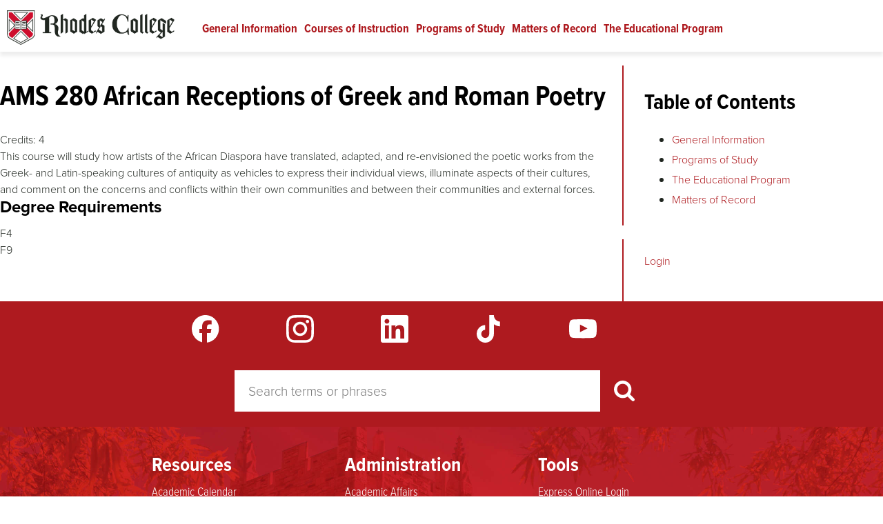

--- FILE ---
content_type: text/html; charset=UTF-8
request_url: https://catalog.rhodes.edu/grro/280
body_size: 19690
content:

<!DOCTYPE html>
<html lang="en" dir="ltr" prefix="og: https://ogp.me/ns#">
  <head>
    <link rel="preload" as="script" href="https://use.typekit.net/ded8mjc.css">
    <meta charset="utf-8" />
<noscript><style>form.antibot * :not(.antibot-message) { display: none !important; }</style>
</noscript><meta name="description" content="This course will study how artists of the African Diaspora have translated, adapted, and re-envisioned the poetic works from the Greek- and Latin-speaking cultures of antiquity as vehicles to express their individual views, illuminate aspects of their cultures, and comment on the concerns and conflicts within their own communities and between their communities and external forces." />
<link rel="canonical" href="https://catalog.rhodes.edu/grro/280" />
<meta name="twitter:card" content="summary" />
<meta name="twitter:site" content="@rhodescollege" />
<meta name="silktide-cms" content="tdfQZVRHS2mN6jlZn1+2xZtH9Mm44x+oJZmOKys5Mb1+itt/FKjBBlHLU4SM6I47NzwWdi4ZO3MmvoGprprSK8QfOcurk8Jcq3P6OCrXlvfVBdJV4V7CgrgbZ1FzOu/8EjaQoFoxynaQkfbP7KgK+A==" />
<meta name="Generator" content="Drupal 10 (https://www.drupal.org)" />
<meta name="MobileOptimized" content="width" />
<meta name="HandheldFriendly" content="true" />
<meta name="viewport" content="width=device-width, initial-scale=1.0" />
<link rel="icon" href="/sites/default/files/favicon.ico" type="image/vnd.microsoft.icon" />

    <title>AMS 280 African Receptions of Greek and Roman Poetry</title>
    <link rel="stylesheet" media="all" href="/sites/catalog/files/css/css_vS5dOfoXH24PbmdXVZIlnuo5U07RuKxsjFYtI4DMfLM.css?delta=0&amp;language=en&amp;theme=microsite&amp;include=eJwtyLENwDAIBMCFiJgJOy8HCYwENM70aXLlzUjwjnQxfUGuM6O0wctiiF3Vx3Qvyidu1L9UpxrOQwofS2oZaA" />
<link rel="stylesheet" media="all" href="/sites/catalog/files/css/css_UwaXX3yqYETANr0h0lMTKXlYh4L6_iimJWp4KEJ3u18.css?delta=1&amp;language=en&amp;theme=microsite&amp;include=eJwtyLENwDAIBMCFiJgJOy8HCYwENM70aXLlzUjwjnQxfUGuM6O0wctiiF3Vx3Qvyidu1L9UpxrOQwofS2oZaA" />
<link rel="stylesheet" media="print" href="/sites/catalog/files/css/css_83bx9pxV_VJn8NXG38wmdvW2sqBcqxjs6W9Ix1Z3jcI.css?delta=2&amp;language=en&amp;theme=microsite&amp;include=eJwtyLENwDAIBMCFiJgJOy8HCYwENM70aXLlzUjwjnQxfUGuM6O0wctiiF3Vx3Qvyidu1L9UpxrOQwofS2oZaA" />
<link rel="stylesheet" media="all" href="/sites/catalog/files/css/css_crZj7UqwT-kBYOxe08CGN1aSAN-sKm2zLg2nStguLd4.css?delta=3&amp;language=en&amp;theme=microsite&amp;include=eJwtyLENwDAIBMCFiJgJOy8HCYwENM70aXLlzUjwjnQxfUGuM6O0wctiiF3Vx3Qvyidu1L9UpxrOQwofS2oZaA" />

    
    <script async="async" src="https://admission.rhodes.edu/ping">/**/</script>
    <meta name="facebook-domain-verification" content="fpycrvjtsnuj4ilhktap4ht6tu6gh7" />
  </head>
          
      <body class="page-grro-280 section-grro bundle-course node-7141 microsite site-rhodes-catalogue role--anonymous with-subnav sidebar-first sidebar-second two-sidebars">
    <!-- Google Tag Manager -->
    <script>
      (function(w,d,s,l,i){w[l]=w[l]||[];w[l].push({'gtm.start':
        new Date().getTime(),event:'gtm.js'});var f=d.getElementsByTagName(s)[0],
        j=d.createElement(s),dl=l!='dataLayer'?'&l='+l:'';j.async=true;j.src=
        'https://www.googletagmanager.com/gtm.js?id='+i+dl;f.parentNode.insertBefore(j,f);
      })(window,document,'script','dataLayer','GTM-5KLRSG');
    </script>
    <!-- End Google Tag Manager -->
    <div id="skip">
      <a href="#main" class="visually-hidden focusable skip-link">Skip to content</a>
    </div>
        
      <div class="dialog-off-canvas-main-canvas" data-off-canvas-main-canvas>
    <div id="wrapper" class="layout-container microsite">

  <!-- ______________________ HEADER _______________________ -->

  <header id="header">
    <div class="container">
            <div id="header-region">
    <div id="block-branding" class="block block-system block-branding">
  
    
        <a href="/" title="Home" rel="home" class="site-logo">Rhodes Catalogue</a>
    </div>
<nav role="navigation" aria-labelledby="block-microsite-main-menu-menu" id="block-microsite-main-menu" class="block block-menu navigation menu--main">
      
  <h2 id="block-microsite-main-menu-menu">Main navigation</h2>
  

        <div class="menu-block-wrapper">
              <ul class="menu">
                    <li class="menu-item">
        <a href="/general-information" data-drupal-link-system-path="node/52">General Information</a>
              </li>
                <li class="menu-item">
        <a href="/courses" data-drupal-link-system-path="courses">Courses of Instruction</a>
              </li>
                <li class="menu-item">
        <a href="/programs-study" data-drupal-link-system-path="node/53">Programs of Study</a>
              </li>
                <li class="menu-item">
        <a href="/matters-record" data-drupal-link-system-path="node/311">Matters of Record</a>
              </li>
                <li class="menu-item">
        <a href="/educational-program" data-drupal-link-system-path="node/77">The Educational Program</a>
              </li>
        </ul>
  

</div>

  </nav>

  </div>

                <div id="mobile_menu-region">
    <div class="search-block-form block block-search container-inline" data-drupal-selector="search-block-form" id="block-microsite-searchform" role="search">
      <form action="/search/node" method="get" id="search-block-form" accept-charset="UTF-8">
  <div class="js-form-item form-item form-type-search js-form-type-search form-item-keys js-form-item-keys form-no-label">
        <input title="Enter the terms you wish to search for." placeholder="Search terms or phrases" data-drupal-selector="edit-keys" type="search" id="edit-keys" name="keys" value="" size="40" maxlength="128" class="form-search" />

        </div>
<div data-drupal-selector="edit-actions" class="form-actions js-form-wrapper form-wrapper" id="edit-actions"><input data-drupal-selector="edit-submit" type="image" id="edit-submit" name="op" src="/themes/custom/rhodes/images/search-white.svg" alt="Search button" title="Search button" class="image-button js-form-submit form-submit" />
</div>

</form>

    
    
</div>
<div id="block-microsite-booknavigation-2" class="block block-book block-microsite-booknavigation-2">
  
    
        <nav role="navigation" aria-label="Book outline for General Information">
    
              <ul>
              <li>
        <a href="/general-information" hreflang="en">General Information</a>
              </li>
        </ul>
  


  </nav>
  <nav role="navigation" aria-label="Book outline for Programs of Study">
    
              <ul>
              <li>
        <a href="/programs-study" hreflang="en">Programs of Study</a>
              </li>
        </ul>
  


  </nav>
  <nav role="navigation" aria-label="Book outline for The Educational Program">
    
              <ul>
              <li>
        <a href="/educational-program" hreflang="en">The Educational Program</a>
              </li>
        </ul>
  


  </nav>
  <nav role="navigation" aria-label="Book outline for Matters of Record">
    
              <ul>
              <li>
        <a href="/matters-record" hreflang="en">Matters of Record</a>
              </li>
        </ul>
  


  </nav>

  </div>

  </div>

        </div>
      </header><!-- /#header -->

      <div id="highlighted">  <div id="highlighted-region">
    <div data-drupal-messages-fallback class="hidden"></div>

  </div>
</div>
  
  
  
  <!-- ______________________ MAIN _______________________ -->

  <div id="main">
    <div class="container">
      <section id="content">
        <div id="content-header">
          
          
          

          
          
        </div><!-- /#content-header -->

        <div id="content-area">
            <div id="content-region">
    <div id="block-microsite-page-title" class="block block-core block-microsite-page-title">
  
    
      
  <h1>AMS 280 African Receptions of Greek and Roman Poetry</h1>


  </div>
<div id="block-microsite-content" class="block block-system block-microsite-content">
  
    
      

<article class="node course">
  
  
  <div class="content">
    





  <div class="field course__credits">
        <div>
      <label style="display:inline-block;" >Credits:</label>
              <span>
        4      </span>
            </div>
      </div>






            <div class="field course__body">
            <div><p>This course will study how artists of the African Diaspora have translated, adapted, and re-envisioned the poetic works from the Greek- and Latin-speaking cultures of antiquity as vehicles to express their individual views, illuminate aspects of their cultures, and comment on the concerns and conflicts within their own communities and between their communities and external forces.</p>
</div>
      </div>
      





  <div class="field course__requirements">
        <h3>Degree Requirements</h3>
          <div>
              <div>
        F4
      </div>
          <div>
        F9
      </div>
              </div>
          </div>

      </div><!-- /.content -->

  
</article><!-- /.node -->

  </div>

  </div>

        </div>

      </section><!-- /#content -->

              <aside id="sidebar-first" class="column sidebar first">
            <div id="sidebar_first-region">
    <div id="block-microsite-booknavigation" class="block block-book block-microsite-booknavigation">
  
      <h2 >Table of Contents</h2>
    
        <nav role="navigation" aria-label="Book outline for General Information">
    
              <ul>
              <li>
        <a href="/general-information" hreflang="en">General Information</a>
              </li>
        </ul>
  


  </nav>
  <nav role="navigation" aria-label="Book outline for Programs of Study">
    
              <ul>
              <li>
        <a href="/programs-study" hreflang="en">Programs of Study</a>
              </li>
        </ul>
  


  </nav>
  <nav role="navigation" aria-label="Book outline for The Educational Program">
    
              <ul>
              <li>
        <a href="/educational-program" hreflang="en">The Educational Program</a>
              </li>
        </ul>
  


  </nav>
  <nav role="navigation" aria-label="Book outline for Matters of Record">
    
              <ul>
              <li>
        <a href="/matters-record" hreflang="en">Matters of Record</a>
              </li>
        </ul>
  


  </nav>

  </div>

  </div>

        </aside><!-- /#sidebar-first -->
      
              <aside id="sidebar-second" class="column sidebar second">
            <div id="sidebar_second-region">
    <div id="block-samllogin" class="block block-block-content block-samllogin">
  
    
      





            <div class="field basic__body">
            <div><p><a href="/saml/login">Login</a></p></div>
      </div>
      
  </div>

  </div>

        </aside><!-- /#sidebar-second -->
          </div><!-- /.container -->
  </div><!-- /#main -->

  <!-- ______________________ FOOTER _______________________ -->

  <footer id="footer-prefix">
    <div class="container">
      <div id="footer-social">
        <div class="container">
          <a class="facebook" href="https://www.facebook.com/rhodescollege" target="_blank">Facebook</a>
          <a class="instagram" href="https://instagram.com/rhodescollege/" target="_blank">Instagram</a>
          <a class="linkedin" href="https://www.linkedin.com/edu/rhodes-college-19422" target="_blank">LinkedIn</a>
          <a class="tiktok" href="https://www.tiktok.com/@rhodescollege" target="_blank">TikTok</a>
          <a class="youtube" href="https://www.youtube.com/user/rhodescollege" target="_blank">YouTube</a>
        </div>
      </div>
                <div id="footer_prefix-region">
    <div class="search-block-form block block-search container-inline" data-drupal-selector="search-block-form-2" id="block-microsite-search" role="search">
      <form action="/search/node" method="get" id="search-block-form--2" accept-charset="UTF-8">
  <div class="js-form-item form-item form-type-search js-form-type-search form-item-keys js-form-item-keys form-no-label">
        <input title="Enter the terms you wish to search for." placeholder="Search terms or phrases" data-drupal-selector="edit-keys" type="search" id="edit-keys--2" name="keys" value="" size="40" maxlength="128" class="form-search" />

        </div>
<div data-drupal-selector="edit-actions" class="form-actions js-form-wrapper form-wrapper" id="edit-actions--2"><input data-drupal-selector="edit-submit" type="image" id="edit-submit--2" name="op" src="/themes/custom/rhodes/images/search-white.svg" alt="Search button" title="Search button" class="image-button js-form-submit form-submit" />
</div>

</form>

    
    
</div>

  </div>

          </div>
  </footer><!-- /#footer-prefix -->
  <footer id="footer">
    <div class="container">
          <div id="footer-region">
    <nav role="navigation" aria-labelledby="block-microsite-resources-menu" id="block-microsite-resources" class="block block-menu navigation menu--resources">
      
  <h2 id="block-microsite-resources-menu">Resources</h2>
  

        
              <ul class="menu">
                    <li class="menu-item">
        <a href="https://catalog.rhodes.edu/general-information/academic-calendar">Academic Calendar</a>
              </li>
                <li class="menu-item">
        <a href="https://sites.rhodes.edu/accessibility">Accessibility</a>
              </li>
                <li class="menu-item">
        <a href="http://www.bkstr.com/rhodesstore/home">Bookstore</a>
              </li>
                <li class="menu-item">
        <a href="https://map.concept3d.com/?id=1820#!">Campus Maps</a>
              </li>
                <li class="menu-item">
        <a href="/" data-drupal-link-system-path="&lt;front&gt;">College Catalogue</a>
              </li>
                <li class="menu-item">
        <a href="https://handbook.rhodes.edu/rhodes-college-employee-handbook">College Policies</a>
              </li>
                <li class="menu-item">
        <a href="https://www.rhodes.edu/about-rhodes/contact-us">Directory</a>
              </li>
                <li class="menu-item">
        <a href="https://www.rhodes.edu/employment">Job Opportunities</a>
              </li>
                <li class="menu-item">
        <a href="https://www.rhodes.edu/alumni-development/parents-families">Parents and Families</a>
              </li>
                <li class="menu-item">
        <a href="https://www.rhodes.edu/about-rhodes">Quick Facts</a>
              </li>
                <li class="menu-item">
        <a href="https://www.rhodes.edu/academics/summer-programs-high-school-students">Summer Programs</a>
              </li>
                <li class="menu-item">
        <a href="https://admission.rhodes.edu/visit/">Visit Calendar</a>
              </li>
        </ul>
  


  </nav>
<nav role="navigation" aria-labelledby="block-microsite-administration-menu" id="block-microsite-administration" class="block block-menu navigation menu--administration">
      
  <h2 id="block-microsite-administration-menu">Administration</h2>
  

        
              <ul class="menu">
                    <li class="menu-item">
        <a href="https://www.rhodes.edu/academics/academic-affairs">Academic Affairs</a>
              </li>
                <li class="menu-item">
        <a href="https://www.rhodes.edu/admission-aid">Admission and Financial Aid</a>
              </li>
                <li class="menu-item">
        <a href="https://www.rhodes.edu/about-rhodes/diversity-equity-inclusion">Diversity, Equity, and Inclusion</a>
              </li>
                <li class="menu-item">
        <a href="https://www.rhodes.edu/alumni-development/stay-connected/grants-office">Grants Office</a>
              </li>
                <li class="menu-item">
        <a href="https://www.rhodes.edu/HEERF-CARES-funding-reporting">HEERF (CARES) Funding-Reporting</a>
              </li>
                <li class="menu-item">
        <a href="https://www.rhodes.edu/heerf-crrsaa-reporting">HEERF and CRRSAA Reporting</a>
              </li>
                <li class="menu-item">
        <a href="https://www.rhodes.edu/about-rhodes/marketing-communications">Media &amp; Communications</a>
              </li>
                <li class="menu-item">
        <a href="https://www.rhodes.edu/about-rhodes/office-president">President&#039;s Office</a>
              </li>
                <li class="menu-item">
        <a href="http://sites.rhodes.edu/academicaffairs/registrar">Registrar</a>
              </li>
                <li class="menu-item">
        <a href="https://www.rhodes.edu/student-life/services-support/rhodes-express">Rhodes Express</a>
              </li>
        </ul>
  


  </nav>
<nav role="navigation" aria-labelledby="block-microsite-tools-menu" id="block-microsite-tools" class="block block-menu navigation menu--college-tools">
      
  <h2 id="block-microsite-tools-menu">Tools</h2>
  

        
              <ul class="menu">
                    <li class="menu-item">
        <a href="https://express.rhodes.edu/saml_login">Express Online Login</a>
              </li>
                <li class="menu-item">
        <a href="https://www.rhodes.edu/content/payment-services#MakePayment">Pay a Bill</a>
              </li>
                <li class="menu-item">
        <a href="https://www.rhodes.edu/report-access-barrier">Report an Access Barrier</a>
              </li>
                <li class="menu-item">
        <a href="https://express.rhodes.edu/documents-forms/communications/request">Web Site Feedback / Request an Edit</a>
              </li>
                <li class="menu-item">
        <a href="https://www.rhodes.edu/website-privacy">Privacy Policy</a>
              </li>
        </ul>
  


  </nav>
<nav role="navigation" aria-labelledby="block-microsite-safety-menu" id="block-microsite-safety" class="block block-menu navigation menu--safety">
      
  <h2 id="block-microsite-safety-menu">Safety</h2>
  

        
              <ul class="menu">
                    <li class="menu-item">
        <a href="https://www.rhodes.edu/student-life/services-support/campus-safety">Campus Safety Office</a>
              </li>
                <li class="menu-item">
        <a href="https://sites.rhodes.edu/titlenine">Title IX and Sexual Misconduct</a>
              </li>
        </ul>
  


  </nav>

  </div>

        <div id="footer-logo">
        <img class="logo" alt="" src="/themes/custom/rhodes/images/rhodes-logo-web-reversed.png" style="width: auto; height:50px;" />
        <p>2000 North Parkway<br />
        Memphis, TN 38112<br />
        <a href="tel:8008445969">800.844.5969</a><br />
        <a href="tel:9018433000">901.843.3000</a></p>
      </div>
    </div>
  </footer><!-- /#footer -->
</div><!-- /.layout-container -->

  </div>

    <script type="importmap">
      {
        "imports": {
          "@google/generative-ai": "https://esm.run/@google/generative-ai"
        }
      }
    </script>
    
    <script type="application/json" data-drupal-selector="drupal-settings-json">{"path":{"baseUrl":"\/","pathPrefix":"","currentPath":"node\/7141","currentPathIsAdmin":false,"isFront":false,"currentLanguage":"en"},"pluralDelimiter":"\u0003","suppressDeprecationErrors":true,"ajaxTrustedUrl":{"\/search\/node":true},"user":{"uid":0,"permissionsHash":"019bc6c7600b039f7f13698cee5b987f7e03c1c4fb0538b3204ad8a46d74ee7e"}}</script>
<script src="/sites/catalog/files/js/js_nWLlQX9sJQhJYzwHwKpL_Uff3FsNEq47_LfIJT434O4.js?scope=footer&amp;delta=0&amp;language=en&amp;theme=microsite&amp;include=eJwryshPSS3WT8_JT0rM0SmC8HLzkzJzUnNT80oBwY4MMw"></script>

    <!-- Google Tag Manager (noscript) -->
    <noscript><iframe src="https://www.googletagmanager.com/ns.html?id=GTM-5KLRSG"
    height="0" width="0" style="display:none;visibility:hidden"></iframe></noscript>
    <!-- End Google Tag Manager (noscript) -->
  </body>
</html>


--- FILE ---
content_type: image/svg+xml
request_url: https://catalog.rhodes.edu/themes/custom/rhodes/images/social-li.svg
body_size: 141
content:
<?xml version="1.0" encoding="UTF-8" standalone="no"?>
<!DOCTYPE svg PUBLIC "-//W3C//DTD SVG 1.1//EN" "http://www.w3.org/Graphics/SVG/1.1/DTD/svg11.dtd">
<svg width="100%" height="100%" viewBox="0 0 64 64" version="1.1" xmlns="http://www.w3.org/2000/svg" xmlns:xlink="http://www.w3.org/1999/xlink" xml:space="preserve" xmlns:serif="http://www.serif.com/" style="fill-rule:evenodd;clip-rule:evenodd;stroke-linejoin:round;stroke-miterlimit:2;">
    <g transform="matrix(1,0,0,1,-433,-8)">
        <g transform="matrix(1,0,0,1,-125,-28)">
            <path d="M617.263,36L562.725,36C560.112,36 558,38.063 558,40.612L558,95.375C558,97.925 560.112,100 562.725,100L617.263,100C619.875,100 622,97.925 622,95.388L622,40.612C622,38.063 619.875,36 617.263,36ZM576.987,90.537L567.488,90.537L567.488,59.987L576.987,59.987L576.987,90.537ZM572.238,55.825C569.188,55.825 566.725,53.362 566.725,50.325C566.725,47.288 569.188,44.825 572.238,44.825C575.275,44.825 577.737,47.288 577.737,50.325C577.737,53.35 575.275,55.825 572.238,55.825ZM612.537,90.537L603.05,90.537L603.05,75.688C603.05,72.15 602.987,67.588 598.112,67.588C593.175,67.588 592.425,71.45 592.425,75.438L592.425,90.537L582.95,90.537L582.95,59.987L592.05,59.987L592.05,64.162L592.175,64.162C593.438,61.763 596.538,59.225 601.15,59.225C610.763,59.225 612.537,65.55 612.537,73.775L612.537,90.537Z" style="fill:white;fill-rule:nonzero;"/>
        </g>
    </g>
</svg>
